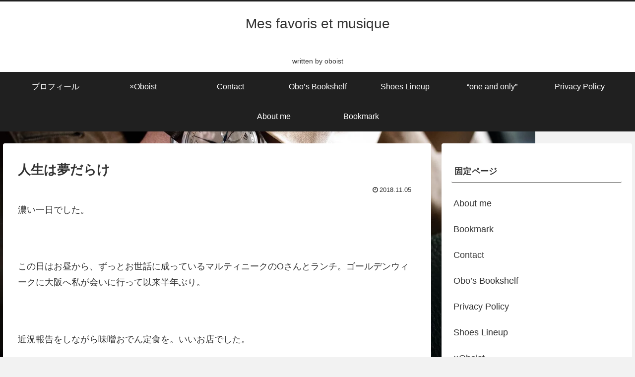

--- FILE ---
content_type: text/html; charset=utf-8
request_url: https://www.google.com/recaptcha/api2/aframe
body_size: 267
content:
<!DOCTYPE HTML><html><head><meta http-equiv="content-type" content="text/html; charset=UTF-8"></head><body><script nonce="FpYGrhNIQQa_jLMRXemnHg">/** Anti-fraud and anti-abuse applications only. See google.com/recaptcha */ try{var clients={'sodar':'https://pagead2.googlesyndication.com/pagead/sodar?'};window.addEventListener("message",function(a){try{if(a.source===window.parent){var b=JSON.parse(a.data);var c=clients[b['id']];if(c){var d=document.createElement('img');d.src=c+b['params']+'&rc='+(localStorage.getItem("rc::a")?sessionStorage.getItem("rc::b"):"");window.document.body.appendChild(d);sessionStorage.setItem("rc::e",parseInt(sessionStorage.getItem("rc::e")||0)+1);localStorage.setItem("rc::h",'1769912829606');}}}catch(b){}});window.parent.postMessage("_grecaptcha_ready", "*");}catch(b){}</script></body></html>